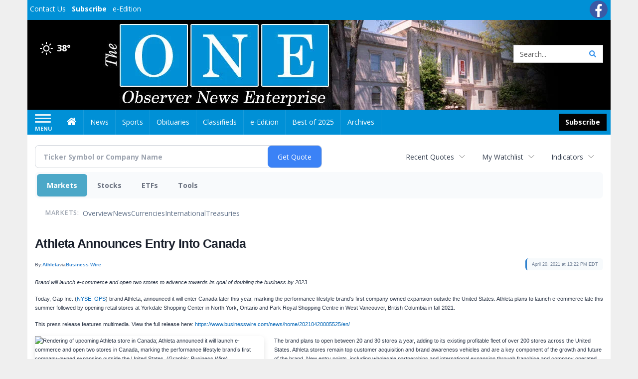

--- FILE ---
content_type: text/html; charset=utf-8
request_url: https://www.google.com/recaptcha/enterprise/anchor?ar=1&k=6LdF3BEhAAAAAEQUmLciJe0QwaHESwQFc2vwCWqh&co=aHR0cHM6Ly9idXNpbmVzcy5vYnNlcnZlcm5ld3NvbmxpbmUuY29tOjQ0Mw..&hl=en&v=PoyoqOPhxBO7pBk68S4YbpHZ&size=invisible&anchor-ms=20000&execute-ms=30000&cb=dp1zqdqy5btk
body_size: 48528
content:
<!DOCTYPE HTML><html dir="ltr" lang="en"><head><meta http-equiv="Content-Type" content="text/html; charset=UTF-8">
<meta http-equiv="X-UA-Compatible" content="IE=edge">
<title>reCAPTCHA</title>
<style type="text/css">
/* cyrillic-ext */
@font-face {
  font-family: 'Roboto';
  font-style: normal;
  font-weight: 400;
  font-stretch: 100%;
  src: url(//fonts.gstatic.com/s/roboto/v48/KFO7CnqEu92Fr1ME7kSn66aGLdTylUAMa3GUBHMdazTgWw.woff2) format('woff2');
  unicode-range: U+0460-052F, U+1C80-1C8A, U+20B4, U+2DE0-2DFF, U+A640-A69F, U+FE2E-FE2F;
}
/* cyrillic */
@font-face {
  font-family: 'Roboto';
  font-style: normal;
  font-weight: 400;
  font-stretch: 100%;
  src: url(//fonts.gstatic.com/s/roboto/v48/KFO7CnqEu92Fr1ME7kSn66aGLdTylUAMa3iUBHMdazTgWw.woff2) format('woff2');
  unicode-range: U+0301, U+0400-045F, U+0490-0491, U+04B0-04B1, U+2116;
}
/* greek-ext */
@font-face {
  font-family: 'Roboto';
  font-style: normal;
  font-weight: 400;
  font-stretch: 100%;
  src: url(//fonts.gstatic.com/s/roboto/v48/KFO7CnqEu92Fr1ME7kSn66aGLdTylUAMa3CUBHMdazTgWw.woff2) format('woff2');
  unicode-range: U+1F00-1FFF;
}
/* greek */
@font-face {
  font-family: 'Roboto';
  font-style: normal;
  font-weight: 400;
  font-stretch: 100%;
  src: url(//fonts.gstatic.com/s/roboto/v48/KFO7CnqEu92Fr1ME7kSn66aGLdTylUAMa3-UBHMdazTgWw.woff2) format('woff2');
  unicode-range: U+0370-0377, U+037A-037F, U+0384-038A, U+038C, U+038E-03A1, U+03A3-03FF;
}
/* math */
@font-face {
  font-family: 'Roboto';
  font-style: normal;
  font-weight: 400;
  font-stretch: 100%;
  src: url(//fonts.gstatic.com/s/roboto/v48/KFO7CnqEu92Fr1ME7kSn66aGLdTylUAMawCUBHMdazTgWw.woff2) format('woff2');
  unicode-range: U+0302-0303, U+0305, U+0307-0308, U+0310, U+0312, U+0315, U+031A, U+0326-0327, U+032C, U+032F-0330, U+0332-0333, U+0338, U+033A, U+0346, U+034D, U+0391-03A1, U+03A3-03A9, U+03B1-03C9, U+03D1, U+03D5-03D6, U+03F0-03F1, U+03F4-03F5, U+2016-2017, U+2034-2038, U+203C, U+2040, U+2043, U+2047, U+2050, U+2057, U+205F, U+2070-2071, U+2074-208E, U+2090-209C, U+20D0-20DC, U+20E1, U+20E5-20EF, U+2100-2112, U+2114-2115, U+2117-2121, U+2123-214F, U+2190, U+2192, U+2194-21AE, U+21B0-21E5, U+21F1-21F2, U+21F4-2211, U+2213-2214, U+2216-22FF, U+2308-230B, U+2310, U+2319, U+231C-2321, U+2336-237A, U+237C, U+2395, U+239B-23B7, U+23D0, U+23DC-23E1, U+2474-2475, U+25AF, U+25B3, U+25B7, U+25BD, U+25C1, U+25CA, U+25CC, U+25FB, U+266D-266F, U+27C0-27FF, U+2900-2AFF, U+2B0E-2B11, U+2B30-2B4C, U+2BFE, U+3030, U+FF5B, U+FF5D, U+1D400-1D7FF, U+1EE00-1EEFF;
}
/* symbols */
@font-face {
  font-family: 'Roboto';
  font-style: normal;
  font-weight: 400;
  font-stretch: 100%;
  src: url(//fonts.gstatic.com/s/roboto/v48/KFO7CnqEu92Fr1ME7kSn66aGLdTylUAMaxKUBHMdazTgWw.woff2) format('woff2');
  unicode-range: U+0001-000C, U+000E-001F, U+007F-009F, U+20DD-20E0, U+20E2-20E4, U+2150-218F, U+2190, U+2192, U+2194-2199, U+21AF, U+21E6-21F0, U+21F3, U+2218-2219, U+2299, U+22C4-22C6, U+2300-243F, U+2440-244A, U+2460-24FF, U+25A0-27BF, U+2800-28FF, U+2921-2922, U+2981, U+29BF, U+29EB, U+2B00-2BFF, U+4DC0-4DFF, U+FFF9-FFFB, U+10140-1018E, U+10190-1019C, U+101A0, U+101D0-101FD, U+102E0-102FB, U+10E60-10E7E, U+1D2C0-1D2D3, U+1D2E0-1D37F, U+1F000-1F0FF, U+1F100-1F1AD, U+1F1E6-1F1FF, U+1F30D-1F30F, U+1F315, U+1F31C, U+1F31E, U+1F320-1F32C, U+1F336, U+1F378, U+1F37D, U+1F382, U+1F393-1F39F, U+1F3A7-1F3A8, U+1F3AC-1F3AF, U+1F3C2, U+1F3C4-1F3C6, U+1F3CA-1F3CE, U+1F3D4-1F3E0, U+1F3ED, U+1F3F1-1F3F3, U+1F3F5-1F3F7, U+1F408, U+1F415, U+1F41F, U+1F426, U+1F43F, U+1F441-1F442, U+1F444, U+1F446-1F449, U+1F44C-1F44E, U+1F453, U+1F46A, U+1F47D, U+1F4A3, U+1F4B0, U+1F4B3, U+1F4B9, U+1F4BB, U+1F4BF, U+1F4C8-1F4CB, U+1F4D6, U+1F4DA, U+1F4DF, U+1F4E3-1F4E6, U+1F4EA-1F4ED, U+1F4F7, U+1F4F9-1F4FB, U+1F4FD-1F4FE, U+1F503, U+1F507-1F50B, U+1F50D, U+1F512-1F513, U+1F53E-1F54A, U+1F54F-1F5FA, U+1F610, U+1F650-1F67F, U+1F687, U+1F68D, U+1F691, U+1F694, U+1F698, U+1F6AD, U+1F6B2, U+1F6B9-1F6BA, U+1F6BC, U+1F6C6-1F6CF, U+1F6D3-1F6D7, U+1F6E0-1F6EA, U+1F6F0-1F6F3, U+1F6F7-1F6FC, U+1F700-1F7FF, U+1F800-1F80B, U+1F810-1F847, U+1F850-1F859, U+1F860-1F887, U+1F890-1F8AD, U+1F8B0-1F8BB, U+1F8C0-1F8C1, U+1F900-1F90B, U+1F93B, U+1F946, U+1F984, U+1F996, U+1F9E9, U+1FA00-1FA6F, U+1FA70-1FA7C, U+1FA80-1FA89, U+1FA8F-1FAC6, U+1FACE-1FADC, U+1FADF-1FAE9, U+1FAF0-1FAF8, U+1FB00-1FBFF;
}
/* vietnamese */
@font-face {
  font-family: 'Roboto';
  font-style: normal;
  font-weight: 400;
  font-stretch: 100%;
  src: url(//fonts.gstatic.com/s/roboto/v48/KFO7CnqEu92Fr1ME7kSn66aGLdTylUAMa3OUBHMdazTgWw.woff2) format('woff2');
  unicode-range: U+0102-0103, U+0110-0111, U+0128-0129, U+0168-0169, U+01A0-01A1, U+01AF-01B0, U+0300-0301, U+0303-0304, U+0308-0309, U+0323, U+0329, U+1EA0-1EF9, U+20AB;
}
/* latin-ext */
@font-face {
  font-family: 'Roboto';
  font-style: normal;
  font-weight: 400;
  font-stretch: 100%;
  src: url(//fonts.gstatic.com/s/roboto/v48/KFO7CnqEu92Fr1ME7kSn66aGLdTylUAMa3KUBHMdazTgWw.woff2) format('woff2');
  unicode-range: U+0100-02BA, U+02BD-02C5, U+02C7-02CC, U+02CE-02D7, U+02DD-02FF, U+0304, U+0308, U+0329, U+1D00-1DBF, U+1E00-1E9F, U+1EF2-1EFF, U+2020, U+20A0-20AB, U+20AD-20C0, U+2113, U+2C60-2C7F, U+A720-A7FF;
}
/* latin */
@font-face {
  font-family: 'Roboto';
  font-style: normal;
  font-weight: 400;
  font-stretch: 100%;
  src: url(//fonts.gstatic.com/s/roboto/v48/KFO7CnqEu92Fr1ME7kSn66aGLdTylUAMa3yUBHMdazQ.woff2) format('woff2');
  unicode-range: U+0000-00FF, U+0131, U+0152-0153, U+02BB-02BC, U+02C6, U+02DA, U+02DC, U+0304, U+0308, U+0329, U+2000-206F, U+20AC, U+2122, U+2191, U+2193, U+2212, U+2215, U+FEFF, U+FFFD;
}
/* cyrillic-ext */
@font-face {
  font-family: 'Roboto';
  font-style: normal;
  font-weight: 500;
  font-stretch: 100%;
  src: url(//fonts.gstatic.com/s/roboto/v48/KFO7CnqEu92Fr1ME7kSn66aGLdTylUAMa3GUBHMdazTgWw.woff2) format('woff2');
  unicode-range: U+0460-052F, U+1C80-1C8A, U+20B4, U+2DE0-2DFF, U+A640-A69F, U+FE2E-FE2F;
}
/* cyrillic */
@font-face {
  font-family: 'Roboto';
  font-style: normal;
  font-weight: 500;
  font-stretch: 100%;
  src: url(//fonts.gstatic.com/s/roboto/v48/KFO7CnqEu92Fr1ME7kSn66aGLdTylUAMa3iUBHMdazTgWw.woff2) format('woff2');
  unicode-range: U+0301, U+0400-045F, U+0490-0491, U+04B0-04B1, U+2116;
}
/* greek-ext */
@font-face {
  font-family: 'Roboto';
  font-style: normal;
  font-weight: 500;
  font-stretch: 100%;
  src: url(//fonts.gstatic.com/s/roboto/v48/KFO7CnqEu92Fr1ME7kSn66aGLdTylUAMa3CUBHMdazTgWw.woff2) format('woff2');
  unicode-range: U+1F00-1FFF;
}
/* greek */
@font-face {
  font-family: 'Roboto';
  font-style: normal;
  font-weight: 500;
  font-stretch: 100%;
  src: url(//fonts.gstatic.com/s/roboto/v48/KFO7CnqEu92Fr1ME7kSn66aGLdTylUAMa3-UBHMdazTgWw.woff2) format('woff2');
  unicode-range: U+0370-0377, U+037A-037F, U+0384-038A, U+038C, U+038E-03A1, U+03A3-03FF;
}
/* math */
@font-face {
  font-family: 'Roboto';
  font-style: normal;
  font-weight: 500;
  font-stretch: 100%;
  src: url(//fonts.gstatic.com/s/roboto/v48/KFO7CnqEu92Fr1ME7kSn66aGLdTylUAMawCUBHMdazTgWw.woff2) format('woff2');
  unicode-range: U+0302-0303, U+0305, U+0307-0308, U+0310, U+0312, U+0315, U+031A, U+0326-0327, U+032C, U+032F-0330, U+0332-0333, U+0338, U+033A, U+0346, U+034D, U+0391-03A1, U+03A3-03A9, U+03B1-03C9, U+03D1, U+03D5-03D6, U+03F0-03F1, U+03F4-03F5, U+2016-2017, U+2034-2038, U+203C, U+2040, U+2043, U+2047, U+2050, U+2057, U+205F, U+2070-2071, U+2074-208E, U+2090-209C, U+20D0-20DC, U+20E1, U+20E5-20EF, U+2100-2112, U+2114-2115, U+2117-2121, U+2123-214F, U+2190, U+2192, U+2194-21AE, U+21B0-21E5, U+21F1-21F2, U+21F4-2211, U+2213-2214, U+2216-22FF, U+2308-230B, U+2310, U+2319, U+231C-2321, U+2336-237A, U+237C, U+2395, U+239B-23B7, U+23D0, U+23DC-23E1, U+2474-2475, U+25AF, U+25B3, U+25B7, U+25BD, U+25C1, U+25CA, U+25CC, U+25FB, U+266D-266F, U+27C0-27FF, U+2900-2AFF, U+2B0E-2B11, U+2B30-2B4C, U+2BFE, U+3030, U+FF5B, U+FF5D, U+1D400-1D7FF, U+1EE00-1EEFF;
}
/* symbols */
@font-face {
  font-family: 'Roboto';
  font-style: normal;
  font-weight: 500;
  font-stretch: 100%;
  src: url(//fonts.gstatic.com/s/roboto/v48/KFO7CnqEu92Fr1ME7kSn66aGLdTylUAMaxKUBHMdazTgWw.woff2) format('woff2');
  unicode-range: U+0001-000C, U+000E-001F, U+007F-009F, U+20DD-20E0, U+20E2-20E4, U+2150-218F, U+2190, U+2192, U+2194-2199, U+21AF, U+21E6-21F0, U+21F3, U+2218-2219, U+2299, U+22C4-22C6, U+2300-243F, U+2440-244A, U+2460-24FF, U+25A0-27BF, U+2800-28FF, U+2921-2922, U+2981, U+29BF, U+29EB, U+2B00-2BFF, U+4DC0-4DFF, U+FFF9-FFFB, U+10140-1018E, U+10190-1019C, U+101A0, U+101D0-101FD, U+102E0-102FB, U+10E60-10E7E, U+1D2C0-1D2D3, U+1D2E0-1D37F, U+1F000-1F0FF, U+1F100-1F1AD, U+1F1E6-1F1FF, U+1F30D-1F30F, U+1F315, U+1F31C, U+1F31E, U+1F320-1F32C, U+1F336, U+1F378, U+1F37D, U+1F382, U+1F393-1F39F, U+1F3A7-1F3A8, U+1F3AC-1F3AF, U+1F3C2, U+1F3C4-1F3C6, U+1F3CA-1F3CE, U+1F3D4-1F3E0, U+1F3ED, U+1F3F1-1F3F3, U+1F3F5-1F3F7, U+1F408, U+1F415, U+1F41F, U+1F426, U+1F43F, U+1F441-1F442, U+1F444, U+1F446-1F449, U+1F44C-1F44E, U+1F453, U+1F46A, U+1F47D, U+1F4A3, U+1F4B0, U+1F4B3, U+1F4B9, U+1F4BB, U+1F4BF, U+1F4C8-1F4CB, U+1F4D6, U+1F4DA, U+1F4DF, U+1F4E3-1F4E6, U+1F4EA-1F4ED, U+1F4F7, U+1F4F9-1F4FB, U+1F4FD-1F4FE, U+1F503, U+1F507-1F50B, U+1F50D, U+1F512-1F513, U+1F53E-1F54A, U+1F54F-1F5FA, U+1F610, U+1F650-1F67F, U+1F687, U+1F68D, U+1F691, U+1F694, U+1F698, U+1F6AD, U+1F6B2, U+1F6B9-1F6BA, U+1F6BC, U+1F6C6-1F6CF, U+1F6D3-1F6D7, U+1F6E0-1F6EA, U+1F6F0-1F6F3, U+1F6F7-1F6FC, U+1F700-1F7FF, U+1F800-1F80B, U+1F810-1F847, U+1F850-1F859, U+1F860-1F887, U+1F890-1F8AD, U+1F8B0-1F8BB, U+1F8C0-1F8C1, U+1F900-1F90B, U+1F93B, U+1F946, U+1F984, U+1F996, U+1F9E9, U+1FA00-1FA6F, U+1FA70-1FA7C, U+1FA80-1FA89, U+1FA8F-1FAC6, U+1FACE-1FADC, U+1FADF-1FAE9, U+1FAF0-1FAF8, U+1FB00-1FBFF;
}
/* vietnamese */
@font-face {
  font-family: 'Roboto';
  font-style: normal;
  font-weight: 500;
  font-stretch: 100%;
  src: url(//fonts.gstatic.com/s/roboto/v48/KFO7CnqEu92Fr1ME7kSn66aGLdTylUAMa3OUBHMdazTgWw.woff2) format('woff2');
  unicode-range: U+0102-0103, U+0110-0111, U+0128-0129, U+0168-0169, U+01A0-01A1, U+01AF-01B0, U+0300-0301, U+0303-0304, U+0308-0309, U+0323, U+0329, U+1EA0-1EF9, U+20AB;
}
/* latin-ext */
@font-face {
  font-family: 'Roboto';
  font-style: normal;
  font-weight: 500;
  font-stretch: 100%;
  src: url(//fonts.gstatic.com/s/roboto/v48/KFO7CnqEu92Fr1ME7kSn66aGLdTylUAMa3KUBHMdazTgWw.woff2) format('woff2');
  unicode-range: U+0100-02BA, U+02BD-02C5, U+02C7-02CC, U+02CE-02D7, U+02DD-02FF, U+0304, U+0308, U+0329, U+1D00-1DBF, U+1E00-1E9F, U+1EF2-1EFF, U+2020, U+20A0-20AB, U+20AD-20C0, U+2113, U+2C60-2C7F, U+A720-A7FF;
}
/* latin */
@font-face {
  font-family: 'Roboto';
  font-style: normal;
  font-weight: 500;
  font-stretch: 100%;
  src: url(//fonts.gstatic.com/s/roboto/v48/KFO7CnqEu92Fr1ME7kSn66aGLdTylUAMa3yUBHMdazQ.woff2) format('woff2');
  unicode-range: U+0000-00FF, U+0131, U+0152-0153, U+02BB-02BC, U+02C6, U+02DA, U+02DC, U+0304, U+0308, U+0329, U+2000-206F, U+20AC, U+2122, U+2191, U+2193, U+2212, U+2215, U+FEFF, U+FFFD;
}
/* cyrillic-ext */
@font-face {
  font-family: 'Roboto';
  font-style: normal;
  font-weight: 900;
  font-stretch: 100%;
  src: url(//fonts.gstatic.com/s/roboto/v48/KFO7CnqEu92Fr1ME7kSn66aGLdTylUAMa3GUBHMdazTgWw.woff2) format('woff2');
  unicode-range: U+0460-052F, U+1C80-1C8A, U+20B4, U+2DE0-2DFF, U+A640-A69F, U+FE2E-FE2F;
}
/* cyrillic */
@font-face {
  font-family: 'Roboto';
  font-style: normal;
  font-weight: 900;
  font-stretch: 100%;
  src: url(//fonts.gstatic.com/s/roboto/v48/KFO7CnqEu92Fr1ME7kSn66aGLdTylUAMa3iUBHMdazTgWw.woff2) format('woff2');
  unicode-range: U+0301, U+0400-045F, U+0490-0491, U+04B0-04B1, U+2116;
}
/* greek-ext */
@font-face {
  font-family: 'Roboto';
  font-style: normal;
  font-weight: 900;
  font-stretch: 100%;
  src: url(//fonts.gstatic.com/s/roboto/v48/KFO7CnqEu92Fr1ME7kSn66aGLdTylUAMa3CUBHMdazTgWw.woff2) format('woff2');
  unicode-range: U+1F00-1FFF;
}
/* greek */
@font-face {
  font-family: 'Roboto';
  font-style: normal;
  font-weight: 900;
  font-stretch: 100%;
  src: url(//fonts.gstatic.com/s/roboto/v48/KFO7CnqEu92Fr1ME7kSn66aGLdTylUAMa3-UBHMdazTgWw.woff2) format('woff2');
  unicode-range: U+0370-0377, U+037A-037F, U+0384-038A, U+038C, U+038E-03A1, U+03A3-03FF;
}
/* math */
@font-face {
  font-family: 'Roboto';
  font-style: normal;
  font-weight: 900;
  font-stretch: 100%;
  src: url(//fonts.gstatic.com/s/roboto/v48/KFO7CnqEu92Fr1ME7kSn66aGLdTylUAMawCUBHMdazTgWw.woff2) format('woff2');
  unicode-range: U+0302-0303, U+0305, U+0307-0308, U+0310, U+0312, U+0315, U+031A, U+0326-0327, U+032C, U+032F-0330, U+0332-0333, U+0338, U+033A, U+0346, U+034D, U+0391-03A1, U+03A3-03A9, U+03B1-03C9, U+03D1, U+03D5-03D6, U+03F0-03F1, U+03F4-03F5, U+2016-2017, U+2034-2038, U+203C, U+2040, U+2043, U+2047, U+2050, U+2057, U+205F, U+2070-2071, U+2074-208E, U+2090-209C, U+20D0-20DC, U+20E1, U+20E5-20EF, U+2100-2112, U+2114-2115, U+2117-2121, U+2123-214F, U+2190, U+2192, U+2194-21AE, U+21B0-21E5, U+21F1-21F2, U+21F4-2211, U+2213-2214, U+2216-22FF, U+2308-230B, U+2310, U+2319, U+231C-2321, U+2336-237A, U+237C, U+2395, U+239B-23B7, U+23D0, U+23DC-23E1, U+2474-2475, U+25AF, U+25B3, U+25B7, U+25BD, U+25C1, U+25CA, U+25CC, U+25FB, U+266D-266F, U+27C0-27FF, U+2900-2AFF, U+2B0E-2B11, U+2B30-2B4C, U+2BFE, U+3030, U+FF5B, U+FF5D, U+1D400-1D7FF, U+1EE00-1EEFF;
}
/* symbols */
@font-face {
  font-family: 'Roboto';
  font-style: normal;
  font-weight: 900;
  font-stretch: 100%;
  src: url(//fonts.gstatic.com/s/roboto/v48/KFO7CnqEu92Fr1ME7kSn66aGLdTylUAMaxKUBHMdazTgWw.woff2) format('woff2');
  unicode-range: U+0001-000C, U+000E-001F, U+007F-009F, U+20DD-20E0, U+20E2-20E4, U+2150-218F, U+2190, U+2192, U+2194-2199, U+21AF, U+21E6-21F0, U+21F3, U+2218-2219, U+2299, U+22C4-22C6, U+2300-243F, U+2440-244A, U+2460-24FF, U+25A0-27BF, U+2800-28FF, U+2921-2922, U+2981, U+29BF, U+29EB, U+2B00-2BFF, U+4DC0-4DFF, U+FFF9-FFFB, U+10140-1018E, U+10190-1019C, U+101A0, U+101D0-101FD, U+102E0-102FB, U+10E60-10E7E, U+1D2C0-1D2D3, U+1D2E0-1D37F, U+1F000-1F0FF, U+1F100-1F1AD, U+1F1E6-1F1FF, U+1F30D-1F30F, U+1F315, U+1F31C, U+1F31E, U+1F320-1F32C, U+1F336, U+1F378, U+1F37D, U+1F382, U+1F393-1F39F, U+1F3A7-1F3A8, U+1F3AC-1F3AF, U+1F3C2, U+1F3C4-1F3C6, U+1F3CA-1F3CE, U+1F3D4-1F3E0, U+1F3ED, U+1F3F1-1F3F3, U+1F3F5-1F3F7, U+1F408, U+1F415, U+1F41F, U+1F426, U+1F43F, U+1F441-1F442, U+1F444, U+1F446-1F449, U+1F44C-1F44E, U+1F453, U+1F46A, U+1F47D, U+1F4A3, U+1F4B0, U+1F4B3, U+1F4B9, U+1F4BB, U+1F4BF, U+1F4C8-1F4CB, U+1F4D6, U+1F4DA, U+1F4DF, U+1F4E3-1F4E6, U+1F4EA-1F4ED, U+1F4F7, U+1F4F9-1F4FB, U+1F4FD-1F4FE, U+1F503, U+1F507-1F50B, U+1F50D, U+1F512-1F513, U+1F53E-1F54A, U+1F54F-1F5FA, U+1F610, U+1F650-1F67F, U+1F687, U+1F68D, U+1F691, U+1F694, U+1F698, U+1F6AD, U+1F6B2, U+1F6B9-1F6BA, U+1F6BC, U+1F6C6-1F6CF, U+1F6D3-1F6D7, U+1F6E0-1F6EA, U+1F6F0-1F6F3, U+1F6F7-1F6FC, U+1F700-1F7FF, U+1F800-1F80B, U+1F810-1F847, U+1F850-1F859, U+1F860-1F887, U+1F890-1F8AD, U+1F8B0-1F8BB, U+1F8C0-1F8C1, U+1F900-1F90B, U+1F93B, U+1F946, U+1F984, U+1F996, U+1F9E9, U+1FA00-1FA6F, U+1FA70-1FA7C, U+1FA80-1FA89, U+1FA8F-1FAC6, U+1FACE-1FADC, U+1FADF-1FAE9, U+1FAF0-1FAF8, U+1FB00-1FBFF;
}
/* vietnamese */
@font-face {
  font-family: 'Roboto';
  font-style: normal;
  font-weight: 900;
  font-stretch: 100%;
  src: url(//fonts.gstatic.com/s/roboto/v48/KFO7CnqEu92Fr1ME7kSn66aGLdTylUAMa3OUBHMdazTgWw.woff2) format('woff2');
  unicode-range: U+0102-0103, U+0110-0111, U+0128-0129, U+0168-0169, U+01A0-01A1, U+01AF-01B0, U+0300-0301, U+0303-0304, U+0308-0309, U+0323, U+0329, U+1EA0-1EF9, U+20AB;
}
/* latin-ext */
@font-face {
  font-family: 'Roboto';
  font-style: normal;
  font-weight: 900;
  font-stretch: 100%;
  src: url(//fonts.gstatic.com/s/roboto/v48/KFO7CnqEu92Fr1ME7kSn66aGLdTylUAMa3KUBHMdazTgWw.woff2) format('woff2');
  unicode-range: U+0100-02BA, U+02BD-02C5, U+02C7-02CC, U+02CE-02D7, U+02DD-02FF, U+0304, U+0308, U+0329, U+1D00-1DBF, U+1E00-1E9F, U+1EF2-1EFF, U+2020, U+20A0-20AB, U+20AD-20C0, U+2113, U+2C60-2C7F, U+A720-A7FF;
}
/* latin */
@font-face {
  font-family: 'Roboto';
  font-style: normal;
  font-weight: 900;
  font-stretch: 100%;
  src: url(//fonts.gstatic.com/s/roboto/v48/KFO7CnqEu92Fr1ME7kSn66aGLdTylUAMa3yUBHMdazQ.woff2) format('woff2');
  unicode-range: U+0000-00FF, U+0131, U+0152-0153, U+02BB-02BC, U+02C6, U+02DA, U+02DC, U+0304, U+0308, U+0329, U+2000-206F, U+20AC, U+2122, U+2191, U+2193, U+2212, U+2215, U+FEFF, U+FFFD;
}

</style>
<link rel="stylesheet" type="text/css" href="https://www.gstatic.com/recaptcha/releases/PoyoqOPhxBO7pBk68S4YbpHZ/styles__ltr.css">
<script nonce="KRWpWq9VayNMlzstRb7tOg" type="text/javascript">window['__recaptcha_api'] = 'https://www.google.com/recaptcha/enterprise/';</script>
<script type="text/javascript" src="https://www.gstatic.com/recaptcha/releases/PoyoqOPhxBO7pBk68S4YbpHZ/recaptcha__en.js" nonce="KRWpWq9VayNMlzstRb7tOg">
      
    </script></head>
<body><div id="rc-anchor-alert" class="rc-anchor-alert"></div>
<input type="hidden" id="recaptcha-token" value="[base64]">
<script type="text/javascript" nonce="KRWpWq9VayNMlzstRb7tOg">
      recaptcha.anchor.Main.init("[\x22ainput\x22,[\x22bgdata\x22,\x22\x22,\[base64]/[base64]/[base64]/[base64]/[base64]/[base64]/[base64]/[base64]/[base64]/[base64]\\u003d\x22,\[base64]\x22,\[base64]/[base64]/[base64]/DgDdzMXbDvMO+dlrDlXkmw5PDhTLCv8O3TsKzDC5nw77DpUzCokFtwoPCv8ObE8ONFMODwqrDocOtdnFTKEzCkMO5BzvDl8KlCcKKbMK+Uy3Cn15lwoLDkzHCg1TDnAACwqnDr8Kawo7DiGRWXsOSw44LMww+wpVJw6wnK8O2w7MMwrcWIEl/wo5JX8KOw4bDksO5w4IyJsO2w4/DksOQwrwZDzXCi8K1VcKVXSHDny8+woPDqzHCsRhCwpzCuMKyFsKBCRnCmcKjwq8mMsOFw5TDsTAqwowwI8OHQcOBw6DDlcO9DMKawp5tGsObNMOkOXJ8wqvDsxXDoh/[base64]/Dh3Y+I25yw6DDo2l7wo0Bw41adWo6ZsKXwqpIw6tUf8KVw5MkMMK9LMKeDFXDv8KDZSNkw5/[base64]/DnnDDtsKMYMO7w6kUwqDDrGHDg8OZX3w2IcO5LsKyPzDCn8OANAogNMOjwq1hEkXDomZHwppEfsKxPVQEw47Di13DpsK/[base64]/wqHCpTdAYGx2KMKIwrTDo3Ufw6UjU8KsJMOdwr3Dq0XCgADCkcOgSMOJECzCn8Kawr/[base64]/wrJMwpMwdsKoE8KhNgVTwpDDn8Otw5bDvHjDpDIXwoLDmDYyHMOKIGsRw6ktwrR7MwjDikdUw4hcwpXCt8K/wrPCsUxAJsKcw7/[base64]/[base64]/CsQPCmnjCsyI+w6RfTMK6YcO5w6gsW8OqwqvDuMKgwqtINWrCpcOCMm4aGcOTP8K4XRjCiW/[base64]/UDTCqBsfwrQ1wroAR8Kzw6DDqMOWw6UNw7gpRhsVUEDCssK7Pj7DjsOiWcOAWDfCnMOMw5PDscOXacO5wqQCUyYMwq3DgMOsb1TCh8OUw57ClsOuwrobLMKATF0xYWgrF8OmUsKyZ8OIdg7CqQvDosOYwr5fYTnDocO9w7nDgRlkUcOAwplQw41Kw7Q/wojCn2AAUDjDkULDosOHWsOMwoB3wo7DhcOvwpzDisOwBX1wT3rDiUcQwq7DpDMGLMO1AcKfw47DmMO7wprDh8K0wpEMUcOjwpbClsKLc8Kfw4A/[base64]/woIawoHDtxI1EsOpPcO2w4TCmgZww7hRwrgkIsOFwqTCki7Cu8K8HMOhX8OXwpzDtW3DjFNJwrfCmcOQw7kSwqd1w6/CssO4RjvDqEt4NEzCvhXCgRXCtDQUGRzCrMOCORNiwozCqkLDpcKMOMKyHEx+c8OeYMKfw5TColHCgMKzEMOtw5/Cq8KNw41qD3TCjMKRw5N/w4fDp8OZMcKjUcKywpXCkcOYwpE3eMOMY8KcX8OmwqIDw7laakNndRDCksOnJxDDvcOVwpY4wrLDn8K2dD/DrXEow6TCriYEGnYtFMKGQcKdUk1Cw5XDqX1Fw6/CgDRTLcKdaxPDncOnwot4wpxUwowww4jCmcKbwoHDtk7CkFZOw7J3EMOgQG/DocONF8O2SSrDnR8Aw5HCgGLCocOTw4bCp3tjNRDCmcKAwp1jNsKrwqlYwonDnhfDsD4Dw4w3w4ECwpfCvw1swrNTLMKkeFxdVCjCh8OudBPDucKiwrpDwqNLw5/Ck8Omw7Yre8O5w4siX2rDrMOtwrZpwrAoccOAw45cLcK9wr/[base64]/CuiHDqC58woXDjFQnNXLDuF1/STgww5HDi8Kiw69tw5vCu8OHIsOlMMOkDsKJYk54w4DDuR3CmFXDmCzCsWbCicK1PcOAdig/JW1vKcO8w6NJw5NCd8KhwqjDukoMHh0mw7/CmxMjUR3CmCQXwofCghMEIsK0R8KdwpnCgGJuwoYUw6nCucKrwqTCgToRwqd7w6NiwpTDk0tEw4g1WiEYwpoZPsOkw6TDo3Ipw4UBe8OGwpfChsKwwpXCgWYhEzwtS1rCr8KFJj/DkSx+Y8OSA8OewpUew7XDuMOaVU1CV8KgfMKXXMONw4NLwoHDkMOHIMOrdcO+w48yczpxwoYtwrppJBwKB0nCjcKudRHDn8K4wpHCkQXDuMKlwoPDkRkNZScDw6PDi8ODK3kWw4dNHxgCI0DDs1Yjwo3Ds8ORH0UgYGwPwr7ChyXCrifCoMK/w7jDlQZow7tgw58iKsOxw6TCjWBBwpUzB2lIw7YEA8OrLDLDnSQ6wqwsw57CkwlvM0kHwp8OC8KNFz4Fc8KRecK/ZWZMw57CpsKWwo9YMzbCgjfCpxXDilRFIBjCrTHCvsKbIsOAwrQVYR4qw6cYFinCqiFRcw9UJFtJGRkIwpMVw493w4wMWsKzVcOsKGfCkDR8CwbCicOlwrPDjcOZwplqVsOXRh/DrkbCn1ZTw5QLb8KtQwVUw5o+wqDDtcO6wr50eRE9w5xqen/Dl8K2dAg3QHU6UURBZChfwpNfwqTCiFUfw6AQw60xwo0dwqU6wphnwro0w4HDjTzCmBlrw6vDhEFTDjwCUFg2woR/H2EXSUvCmsOQwrHDnyLCk0DDtArDlFs6NiJqc8OOw4PDi2BIasOOw5cLwq7DusOVw4Abw6FnFcOOdMKVJTTCnMKhw5hsGcKRw5B7w4PChynDrsKqOhfCs1wVYArCk8OBYsK0w4xLw5jDgcO9w5zCo8KqAcOlwqdQw7zCmArCrcOWwq/CicKAw71twoYAVFltw6ogc8OFS8OMwo8Kwo3CpMO2w4lmGRPCnsKJw43CthjCoMKHFsObw67DvsO7w4vDgcKLw4nDgDBGLkQyXMOITjDDvhDDjwEMZV4nYcOTw5jDkMOlRMKzw7htEsKVAsKow6Atwo4UVMKPw4kWwrbColwPWHwbw6DDqXLDvcO0ZXjCu8KOwqA5wo/CshrDgwQfw7oJCsKewowtwox8DDHCkMKJw50xwqDDrgnCpXY2On7DscKiA1oowpsGwrRzKxjDnQjDuMK1wr09w6vDo2M5wq8Kwp1ZHl/[base64]/[base64]/[base64]/Co8OAwoIBU27CjU/CgkDDhiI7w7V3woPDmcKkwqHClcKtw6HDnVXCgsKGLV3Cp8OWAcK8wpE5P8OabcO+w6F0w6JhDTXDkhbDpHY6YcKjJWbCijzDn3QgeVUtw4Fcw6YXw4A/w4LCv1jDlsOKwrkFbMKjeWHCuQ8HwqrDhcOURkZkb8O8AcOjQW/Dr8KYFSJ2w4w7JMOeNcKqNAhYOcO4wpbDl1hswq0WwqTCkyXChhTCjmIDZGzDuMO9wr7CscKmVUTCncKqRAwzPiYlw5DCu8KRZcKwPi3CsMOtAiRHWwYcw4YOScKiwrXCs8O6woNDccO/Bm46wovCryVaaMKTwoHChHEISy9Ew5fDnsOcbMOJw7bCoE5VR8KcSn7DhnrClRkMw4YAMcOMBMOTw57CvzjDoEQgHMORwoB8d8Ojw4TDosKcwr17Az4Uw5XDqsOgWCJOeD7CiUwhbsO/cMKeewdSw6TDjjLDt8K/U8OgY8K8J8O5acKXJcOLwqdNwo5LERrDqCtFK0HDogPDokshw5QvAwB1Rx0mJhbCqsOMYMKMN8Khw6TDrgPCrijDqMKZwr7Dh29ow7/CgcOlw4EeD8KoU8OMwrfClBnCqAHDujBSZMKvTkbDpxJTKMKzw7Maw5lYfcK8WTE9w4zCkjt0Zx0dw5nCl8KSJSvCkcOswojDjcOgwpcyBnBPwrnCjsKaw6d6D8KMw77DqcK0NcKPw67CucO8wo/CrEUXPMKEw4VGwqMJYcKjwo/Cn8OVOhLDh8KUS3jDmcOwICzDmMOjwo7CrF7DkiPCgsOxw598w5nClcOYA0fDt2nCt2DDjMKuwqvDrhTDrTIlw64ifcOTXsOywrnDnxDDjiXDiD/[base64]/wp7Coz/CtT9Dw57Cg1DDv3DClEsfw5I9wr3Dm0VMMXzDujHCncKrw5Mlw7x3P8K3w4zDsVHDlMO/[base64]/ZD9NFcKxw51dworDncOpB8OSEsOhw43CpMK3LxIgwp3Cu8KQC8ODZ8OgwpHDgsOEw5hJaWx6UsO/QQlSMFQLw4PCicKqXmdCZFxLKcKHwqhuw7Y5w4Ejwqc6w47Cim83LMOxwrxbBcO0wq/DgEgbw5/DkWrCm8KVZwDCkMO3Vyo8wrJqwpdew6xHf8KRVMO+OXXCv8O/NcOLcXEdXMOEwrkEw4FbMMOBQns3wp3Ck0cEPMKecH7Dv0rCv8Kjw7TCkHhCR8KAEcK6ICzDh8OTKzXCscOecVzCgcKLGWTDicKaLSjCrwrChB/CpxvDi1rDrT5ywofCvMOnF8KGw7s6w5RGwpjCusKtOnNQCQNjwp3DrMKuwpIEwpTCm1vChRMBXkHCosK/eRzDpcK9CUDDq8K3annDvjLDvMOpIQPCn1rDssKtwpctL8OeKQx+w7VSwobCiMKUw49oHgE4w6LDq8KxIsORwqTDhMO3w6Amwo8VKT9vCSnDu8KJQ03DqsOEwoDCpmHCohPCvcKcGsKBw4powp3CoXhpERsSw67CjzrDncKMw5/CgmhIwpUbw7EAQsODwonDqMOiWMOgwph6wqwhw60LRRRjIg/[base64]/CrsKmw75WwrAWDMKvXS9LwrrCgsKvTCtffynCo8KtOkHDmEBja8OeNsKjc1gTwozDjMKcw6rDrAlfB8K6w6vDncKZw4MMwo9hw4thw6LDi8OCWMK/MsOVw5VLwrB2P8OsMWAgwovClyVPw5bCkx4lwrLDsnzClnQCw5DCq8KiwptpPHDDosOywqwQLMO0WsKjwpEqO8ODEW0icFHDtMKSR8OuIcO2ND1SUcO7O8KRQ0RuDxLDq8O2w7hZWsObYnQVOkBew47CjsOVe0vDnAnDtQPDuQ/CusKhwpUaIMOTwpPCuzDChMOIXRfDrnQRUhZvYMKPQsKHcAXDjRJBwrEiDDnDpMKtw7XCnsOjPiQ5w5fDq1RfTTLChMOgwrPCqcO0w4vDhsKQwqPDosO6wp1yfm/CucK3BHU5OMOtw44awr3Ch8Osw7nDuWrDssKhwr7Cn8KCwpEcRsKTK2zDv8KpI8KfWMObw7LDtE5FwpULwqArU8OHEh/DlMKlwrjCvnvDlcOqwpHCgsO7QBE0w5XCjcKVwq3DmFBYw6ZFQsKJw7krE8O/wopXwpZ1RWJ0TELDjBx0YVZqw4hiw7XDlsKPwo/DhCl3wpZDwpxJMhUIwpTDnMOrccOTXsKsVcKfbWNcwrslw4vDvGPCjj7Cr1NjL8K7wqYqAsOTwq4pwqjDm0rDjlsrwrbDm8KIw7zChMO/H8OvwqPCkcKMwrIqOMKwUhxcw7bCvcOCwprCpXMUJjk+HMKteW/CjMKNHQTDoMK2wr7DgsK8wpvDsMOfTMKtw5rDvsObMsKGBcOVw5AFUw/DvHhDTsO7w7jDosK2BMOCV8Opwr4mIBLDvjTDtj4fOQlrKRdvEXUzwoMhw7kEwo3CgsKUL8K/w7LConx8Ky4AAsOOLgDDgcKXwrfDmMK4Z1XCssOaFnzDlMKqCFrDhxxbw5nCiShlw6nDrG98fRHDlsO6bys2aTBPwqzDpFtGOywhwoZcN8Obw7c7fsKFwr42w4wOZcODwq3Dm3YqwrvDqizCqsOXdE/[base64]/dlBpwrzDhAHCu8OCEWTChsKHQcOGSsKcajjCksK0wp3CqsKjNxHDl2nDlGxJw7PCicKLwoHCqcKzwqAvHizCs8Ohwq03CsKRw5LClCDDscOFwqPDvFJsZ8O5wo4hLcKewpPCrFBoEXfDk2Ihw5/DtMKEw5ANfBjCiSlSw6LCu1UpHF3DpEFHT8OKwoV0CcKcQyh9w4jCuMKswqDDs8OEw4fDsGvDhMOOwrTCsl/DkMOxwrPCocK6w6peKznDgcKXw5LDssOCPj9nHEjDv8O4w40QfcOwIsO4w5QQJMK7w4VIw4XCvsOHw7/CnMKFwpfCqyDDlhnDuQPCn8O0UMOKXcOoLMKuw4rDgcOlc2DCjmg0wqV7w4NGw6/[base64]/CpRF7w7NlZkRPw75zw5BGw77CvcKJYsK3TyMJw7UIIMKkwpvCusK7an7CrE4Rw6UmwpvDv8OeLU/DjMOjaVPDoMK0wqTCvcOiw7rDrsKIUcOKIHHDusK7NMKXwp8QfRnDqMOOwpQZRMKtw4PDsQcOYMKkZMOjwozCoMKXTDnCrcKaQcKGw5XDvlfChl3CqsO4Kywgwr/DjsOtbgMFw6Fqw7IXPsOJw7FqCMKBw4DDnRvCqFMNB8K7wrzCpgNVwrzCgiF1wpBQw5QtwrUlKGPCjEbCtR/[base64]/DisKFVHIHJ8OEDsOAwoDDqlfChMKUwrfCjMKqOsKFwqfDhsKdSRnCp8OjVsOVwqc9VCALGsKMw7BaKcKtw5DCsX/DocKoaDLDiErDnMKaIMKWw5jDmMOxw6k0w4ZYw4gQw5hSwoDDiXMVw6rDqsOVMnwKw5ZswrBEw60fw7UvPcK7woDDpix/CMKvLcKIw7zDhcK/[base64]/M8KJcVPCmyYZw6bChcKmBcOSw6LDrz7CnDjCvW/CliLCmMO7w5vDmcK4w4wxwoLDhFXDlcKaMwdXw5M4wpbCuMOIwr7CicKYwqV+woXDlsKDI07CoUPCtkxcCcOCAcO4QDklACrDlgI/wr0Mw7HDlRMPw5Ipw7dvWQrDnsKlw5zDn8OdTcOsMsOfcFnCsX3CtU7CrcKTAifCuMOcQGwPwr3Cg0LCrcKHwqXDkTzCoCoMwqx+dsOXd0Q/wp41ACXCmcKqw6Zjw4sTWS7Dr311wpMpwpPDh2vDosKbw5Z4AyXDhAHCjcKZCMKdw5p2w5oaOsOOw6jCikvDhhfDi8OLeMOiSHPDkhUmfcOZYgFDw53CpMOXCy/Dr8OBwoBiGXfCtsK4w6bDvcKiwpldHFLCtDjCh8K3JA9lPcOmMMKEw6LCk8K0JHUiwqYJw5TCncO0dcKyb8Kswqw7TRbDsmYOXMOEw4t0w4bDscOpE8KIwo3DhBlsbkzDucKFw7jClz3DtsO/fMOOEMOZQxXDo8OhwobDicOZwp3Ds8KvGA3DrxNLwpkyT8KsNcOhVivDnygAUU0Pw7bCtRAfWTxLY8KgL8KpwooewppHTsKiZzPDuwDDhMKMVWnDjBU6AsK7wrTDsG7DlcKfw4xbdiXDksOUwrjDuHwCw5jDsAPDrsK9wo3DqxXCnkTCgcKcw6txWsOHI8K0w6E+VG/CnkweZMOpwpcmwqfDjV7DpEPDpcOywp7DlUTDtcKUw4LDssKtF3lKLsKQwpTCqMOiUEvDsEzClMKbcUHCs8KhdMOkw6fDr2TDm8O7w6bCsxBcw5kbwr/CrMOdwqnCt0VVZTjDuFzDpMKkAsKiIxdtCgQoXMKjwopzwpXCiGMpw690woBBGBF1wr4AFR7CukDDuxtuwpVxwqPCvcO6VcKVNSgiw6LCrcOmFS5AwoY1wqtHZTbCrMOdwoAuHMOJwrnDi2dVL8ONw6/DsGltwopUJ8O5A3vCsHrCscOMw7hlwqzCnMOgwqbDpcOjX37Dk8Kzwp07a8Ofw4nCnSEZwpENFiYOwrlyw5HDusOeRCwYw4hKw5DDocKVHcKcw7Bbw48+LcKwwqcGwrXDjQd6DENywrsXw5zDosKfwo/CvnAywoVTw4PCtlfDiMKawr4STMKSI3zCtH5WX3DDu8ONHcKCw4hsYnLCm1wldcOAw5bCgMK5w7vCpMK1wojCgsOVeTnCksKMX8K8woXDjT5uFsO4w6bCl8KmwqnCmnzCisONMBJXQMOkOcK/TgxHUsObDCrCo8KkCgozw4MvYFZewqPCnsONw4zDhsKcRhdjwp4IwpAXwoTDgGsFw4Uaw73CjsKMXcK1w7DCjFnCl8KHFDExSsKiw7/Ch3AYRC3DuG7DtWFmwpLDg8KCaBbCoQEODMKpw73DlB7CgMOswrsSw7xNEm5zFWJDwonCicKRwr4cB1jDi0LDssOMw6/CiibDk8O4OhDDhcKcE8K4ZsOtworCnAzCg8K3w4DClAbDgsOyw7rDuMOAw7Jow7QxQcOgSzfDn8KqwpPCgU7Cm8OJw7jDjyk3FsOaw5/CjSTCknjCscKSA3/DqQLCm8OmQXPCkAAwRsKDwoHDhAopeQPCscK6w5Y9eGwfw5XDuCLDimRRAkhow5TCjCI+Q3hIMArCu1Few4HCvEzCtBrDpsKTw5bDrU4lwoJubsOMw7/DucKqwqPDuFwXw51Gw5LDosK2GHFBwqjDg8Ozwp/[base64]/DhcOoQlDDkxHCmsKzw6IHwqLCksOHwokYKsKMw7c9w43Dpk7CpsOzwrI5X8OzfTDDjsOrYCNHw7pNR1LClcKMwrLDv8KPwo1ZfsKeIQ92w6kpwppaw5rCiEBcNsOYw7zCq8OmwrbCh8ONw5LDjhFJw7/CvcODw6dQM8KXwrNJw4/DkHPCoMK8wqzDuyQCwqpbwrfCjyvCtcKhw7t3eMO9w6PDgcOrdyfCqzJGwpLCmDVHMcOuwpsFYGXDhMKdfkLCuMO/cMK1DsORAcKSCinCucOtwprDjMKHw77ClHNFw6pCwo5Ww4QFEsKMwrk5f1TCs8OafEHCgS48ACgUEQHDrMK1w6zCgMOWwo3Cr3zDnR1OPxHCojtQKcK/wp3Dt8OfwrrCpMKvLcKrHDDDn8KTw7g/w6RfD8OxZMOPYMK1wpl6XQR0ccOdaMOQwq/[base64]/w6LDpMKVwqrDgsOLwqfDtcKBw6HCkjDDvE3Cs8K6wq1SVsOQwpoFHnjDrwgjfDHDjMODFsK6F8OIw6DDpx9ePMKTD27Di8KQfsO5wolHwoFywrZTH8OawqNZd8KaSSV1w65Yw4HDv2LDjlkIciTClTjDmQthw5ASwo/[base64]/wrbDksODw5ssw67CuFbCqhFew4bCmsKJTGRiw4c+w5nCkngNfcOAU8K6XMOMVsOMwrTDtH7DocOIw7zDrHU/[base64]/w5LCg0YEwpbDoMK5wrnDpXLDum/DugLCiRJHw73CnxcIJcKKBBbClcOXX8Kcw73CqmlLccO5ZWLCpXnDoBpnw6czw7vCkSXChWPDrUXDnX9dScK3MMKZOMK/XXjDq8Kqwqxbw5rCjsOWwonClsKtw4jCjsORw6vDp8Otw4JOaUxbEEPCq8KRFkVPwoM6wrw/[base64]/DsAXCpCBUJS8swpzDkiAuw6PDrMKjw4PCpDI8McKaw4gPw6jCucO3Z8OaLA/CqjTDvkzCrSY1w7YTwr7DkhgQZ8OPUcKAacOKw5pxZGZRL0DDvcOvXTk2wofCsAfCsDPDjMKJWMOzw5kFwr9twrgOw5/[base64]/[base64]/[base64]/[base64]/[base64]/RkAqwpfCp8OHTMKpAcOwwoXCtBzDm1nCqCxdwrtHw5jDrU4pHyk/VsOicEZrw67CtQDCgsO2w6kJworCu8KbwpLCr8K4w7d9wp7DsUB6w7/Cr8Kcw7DCsMOUw6/[base64]/wqtGGMO5w59hEVXDmsK6W8Kkw7MIwpJbIcK1wrbDoMOswrXCusO0HjVIYVBhwpUNW3nCqmNgw6TCt3wzcl/[base64]/DkcOdRMOsNC4fw7LCrcOOwqoMDiJ9wqzDjg7CmsK+acO8wr5SQzrDrBDCj3JlwqBELxJBw4AOw5HDh8K/QE/Cu1jDvsOkeCTDnxLDv8OPwptBwqPDi8O6JVLDo3oNEy/CtsOhwrnDh8KJwq4CVcK5R8KPwpk7JQx2IsOCwowfwoVzG0ZnDAozIMKlw6k5IBQmSivCrsOcDsK/wrvDlE3CvcKMSjjDrgnCrC4ELcOnw4xQw63CvcKXw59Hw4ZfwrcpSmwsckAONnfCncK4dcK0AiwnCcOXwq0gWMOKwodmNMKrAiNRwoBGFMOlwqTCpcOySQp5wpVVw4jCggnDt8KXw4NnDDnCicKkw7DChSZxDcK/woXDvGnDkcKqw7klw4hTFHDChMKow5XDiVjCusKEEcO5SxB5woLDuyIAQA8Yw4l0w4DCk8OywqXDu8Oqwq/DhDfClcKDw5Qxw68qw5tGMsK3wrbCiGLCpgnCu0BmXMKyasKaOFJiwp9TUsKbwpEtwr0dVMKmw75Ew4VfW8O8w7l0AcOzTcOrw6MMw6whMcOGwoN/bAotUn5ew7g8JQ3Cu1FbwqTDu0bDkcKcZRjCvcKTwpXDo8OqwoBIw55HICAeKzJRD8K/w7gda1MQwqdURMKrwo7DnsOIcw/Di8KOw6haAVDCqzk7wogmwpBQasOCwrnCnTMMZcO+w4gywpvDvj3Ci8ODMsK3AsOwLXvDvhHCiMKQw7fCnjogbMOww6zCg8OnNF/DpcO+w5Uhwr/Dg8OoPMKVw6PCjMKPwrPCp8Orw7TDqMOHcMOWw6HCvGZMJl/CiMKmw4TDscOREDk/[base64]/wqNZWWA5w5dcACLDmFwzXlM+w61gw6chXcKoH8KGCU3CtMKfRcOJWcOtUXfDgEpKMwMJwqx2wrEpEXwmH38Cw6PCqMO1O8OWw6/DrMKJc8KOwprClxo5VMKaw6Iiw7Z6RFvDt1rDkMKqwrXCjcKtwoPCp1NLw43DvmB0wroaXH9xM8KCXcKxF8OXwq3CpcKtwr3Cr8KLJEgwwrdpM8OywrTCn3Q/LMOpVcO/QcOSwqLCl8OMw5nDrGEoa8OiNMKCRj5RwpTCi8OMdsK+bsKLPnMEw4LDqSZ2NiAJwprCoUrDuMKew4bDulrCmMOEfGTCo8KsCcKkworCt1VocMKiI8KAQcK+EcOWw5XCnlLDpMK/fXU+woxsAsKQMHIFHMKbBsOTw5HDisKLw6fCn8OkE8K+XQlew73Cl8K0w7Z9wqrCp2zCjsOGwpTCqFPCjAfDq00Pw4LCsEpWw57CrhPDu3tkwqvDmGbDjMOKTUTCjcOkwrFOdcKuI0U1H8KGw4Niw4nDt8Kgw4bCiiElWsOSw63DqMKfwop6wrwKesK7dEXDvV/DncKJwo7CtMOgwolGwprDnFrClhzCpcKrw7ZkXUtmd0DCiGvCtjrCrsKkwpnDosOMAMK9S8OtwpkqCsKVwoxcw5h7wocdwrdlIsOlw7nCjDnCuMKEbnZFAMKawobCpT5TwphefcKMBcOJWj/CkT5uD0zCuBY9w5JeXcKJEcKRw4jDkH3CvRrDh8KrUcOXwpHCokfChnXCoGvChQpEOMK+wqrCgG8jwppPw77CqR1QJVQoBSstwqnDkR/Dm8O7eh7DoMOAbF1awpwgwotewrd9wr7DoFZKw4/Cn0TCqcOZCH3DtC4zwr7CpQwBBErCkQYvcsKXe1jCmHQ4w5TDq8O3wr0ccnjCrHgPIcKGP8OzwpTDtCHCinnChMOIdMKTw5DCm8OLw6dRFwTDkMKKcsK8w6Z1N8OGwpEWw6jCgsKcEMKUw4IUw60TPMOreH7DsMOowodXwo/Cv8Ksw47DscONPzPCmsKXHx3CmHrCiUjClMKlw4wsecOcYGdcMFNoP3w0w53CuA03w6/DtDjDkMOywocHw7XCtnBOLAvDu00VMk/[base64]/CsBXCuGTCusKPSMO7w5zDuTdkw6syw5UWwrNew7Vew7RNwqIvwpDCsgfCkBLCmRzCpnhuwpJbW8Ktw4FhMDweGSIFwpRrwo0fwrbCiXNAa8K8V8KRRsOVw4zDi2FdNMO4wqfCpMKew6nClsKVw7HCpnlCwr8CEBLDk8KLwrFeT8OoAnJjwox6Y8OawpfDlWMLwp/Dum/Do8Oiw69TOGLDnMKjwoUEXhHDusOzH8KOaMOHw5ssw4N5NDXDvcOEI8KqFsObL2zDj1cwwpzCl8OiDFzCgWbCigFpw57CtgkZDsOOPsO9wrjCvUQKwrPDkwfDiWTCoG7Csw/DojDDmcKKw4ouQcK7VEHDmg7DoMOvb8ObcUbDnUfDvV7DixbDncOpHQl7woVcw7DDucKXw4fDpXrCr8Oww6vClcONQCjCoQ/DssOsPMKhVMONX8O2Q8KMw6vDrMOAw5NddEzCsSLCgsOjZ8Kkwp3Ck8OJMFslBMOCw6V7cA1awpFkHgnCjcOkPMONwroaacO9w48qw5nCjcKtw6DDlcOxwqXCtcKMaW/CpCR+wpXDggDCkk3CocK+G8Osw4VzBsKGw5FyVsOvw6JpYFA+w5RtwrHDlsO/w5jDl8O8HQk3UMKywrnCl0zCvcOgaMKBw67DhcOZw7vCgDbDmMOEw4lPP8OqW3wFHMK5KnnDmgIzV8O3HcKbwpxdYcOSwrfCgjoFAFlYw5AJwpLCjsOcwrvCq8OlQFhzEcKWw5ggwrHChH9HesKlwrjCm8O6WxN0EcKmw61LwpzDlMKxdV/DsWDCr8K8w4lewqnDj8KvcsK8EzjDkMOgPE3DisObwpTClMK8wrRGw7nCj8KFTcK0RcKPdmHDhMOQdcOsw4o4YQ5iw4PDg8OUAG4hA8Oxw7oXwoDCn8KGd8Olw4ELwocZZk8Ww7t9w7w/GXZ6wo8fw4/[base64]/DjMOYIcOaKsKWUF0UVzsDGcOBw7waCwrCrsK/b8OYfcOywoXDmcOOw7FjbMKJC8K8LU99dcKlV8K/GcK5wrYrOsOTwpHDicKiVXTDjW/DjMKNH8KVwpBAw7vDtcO5w4LChcKbESXDisODHFbDtMKlw5jCrMK8bG3CscKHasKlwpIhwqzCt8KGYyPDtnV+bMK6wrrCgAHDpEVjMSHDjMOeRSTCtUfChcO2VDo9F0HDvBzCj8KjRBjDsQjDusOwSsO5w5UVw6/DnMKIwo5mw63CtQ9ZwqvCtxzCtT/DicO/w6k/X3fCncKbw53ChjXDrMKQCsOHwow7I8OHRErCncKLwojDrl/[base64]/DlsKgJcKaLCAsw6UFwrXCk8OGEMObwqHCh8KMwpbCnQJbI8KAw4QUSQpSwrjCvz3DuCHDq8Kbdl/[base64]/[base64]/CswnCiDAvRDVDwphsdMKBw6PCicOowpLCvcKxwrQUwqpUw6BIw4sRw6jChnXCnMK0FMOtf39bKMKdwoBLHMOWCgcFesOURVjCqUk7w7xjFcK8cDjCnwLChMKBNcOvw4nDp37Djw/DkDV4McKsw7HCg0UFVV3CnsOyPcKlw6Mlw458w77Ch8KQO1IiJ2dZJsKOWsO8JsONScOydyhgCWBXwoYFYsKhQcKPS8OUwpXDgsOMw5UuwqvCojhiw4gQw7nCn8KAfMKVHRwkwoLCv0cEP18fZiZvw614RsORw4nDhzPDknzCgGELcsOnfsKvw4/DqsKbYAnDt8KeVFvDg8OxFMKUFwZpZMObwp7CtcKgw6TCjX3DssKJKsKJw6HDuMKSYMKFE8KFw6tJTVAZw5PCuGLCpcOFHkPDkFrCrl09w5vDiBtkCMK+wrjCqU/Csgg/w6krwo/DkGPCiELDi0DDnMKXAsOywothKMO5JXjDmMOcw4nDmHQNeMOswrjDuCPDi1kdIMK/aynDiMKHLF3CiBzDu8OjTMOkwqEiPT/CiWfCrCRdwpfDml/[base64]/Cswc5AsKVOsKCwpMPWzzCujYdw5o0GMOowpBqFFrDjsOUwp85Vm80wrPDg1k2CGcMwr98DMKeVMOXP0FhQMKkDSbDhm/Cj2UoWCx8VMOQw5LDs0xOw4Q1BA0Ewrl6bmPCsRDClcOgR1xiRMOlL8Ojwo0FwobCucKkek1rw6zCuEt8wq1TOcO9WD8lTiYiWcKyw6fDgMOjw4DCtsKgw4hHwrBEVgfDlMKyalfCsxBYwqNPYsKCwpLClcK/w4LCkcOXw48wwqYfw5zDrsKgA8KkwrDDpFRmam7CpcOBw5N5w4w5wo5AwrrCmTw1WBIeGEZsGcKhA8OcCMKswqPDqsOUb8OQw5YfwpBhw55rFB3CtE8WQTnDkxnDt8K3w5DCoF9xRMOBw73CncKxRcOJw6nDuW1qw5rClHUqw4JkDMKCCkTCpSFIX8OhM8KXAsKDw7g/wp0Qa8Oiw6/CqcOjYgXDn8KDw6TDhcKzw58Cw7A/E11Iwq3DpjcvDsKXY8KJQsO5w686XRvClRVyF2oAwqDCj8Kjwqttd8KoNgtoKBkcS8OGTi4cHsOvBsOcOGg/cMKSw5vChMOawrrCgsKsSRHCs8Kuwp7DgG0Ew55aw5vCl0TDtSfClsOWw4nDvGsKenddwrN0Ow7DimjCn3VOBE9NOsK6dcKpwq/[base64]/Dv8OhWMKCw44iwrTCnMOGw55jw61SSmkIw7HCsMOpDsOLwp1dwoPDkT3Crz/CosO6w4HDm8OEX8Kiw61pwr3CscO2w5Nmw4DDtnXDqhbDv0QuwobCuHHCvDJkSsKVbMO7w4Ndw7LDo8OrU8KGBQJWL8OewrnDvcO5w7PCqsKHw7rCg8K1CMKNSznCrX/Di8OpwpfCgMO7w47CksKSDMO6w5pzUWVKEl/DqcOJPMOPwqouw4kFw6DDvsKDw6gXw7jDosKbV8Omw4Vuw7IlJMOPUALCi37CgmNrw4fCpcK1MBrCil01O2zCl8K2TsOPwrF4wrPDucOVBhVTZ8OlKVJgasOaUzjDkn9sw53Cg3ZwwoPCrjrDrBshwpxawqPDsMO4wo/[base64]/J8O9wpg2XEHDoXjCtTjDngrDtWlhw7ABUsOOwpUcw6otTWvCj8OPFcKww5PDjFXDuAVyw73DhH7Du0zCisKgw7fCox4SYn/DmcKcwqdiwrNUEcKSHWHCkMKmwpLDgzMTKFzDu8O6wqlYSwPCnsOlwqd/w5vDpcOVIkt7WsOhw75wwrbDrsOpKMKVw4vCs8KZw5ZjeX9twpTCrAfCm8K+wo7CuMKrKsO6wqjCvnVaw4DCql4ww4fCl1INwqgBw5PDnG9rwoIHw4nDk8OIWRfCtHPCm3fDtTMGw6/CiVDCvzDCtkzCg8KxwpbCkBwILMOewrPDoVRQwqjDt0bCgSPDncOrOcKZTSzCqcOVw7HCs2bDtTdwwoZpwrXCsMKtV8OQAcOcU8Ohw6tHw7l4w54cwqAwwp/[base64]/[base64]/ChMOXworDmcORw7HDpQbCt8KJb8KZwo5ow6rCj3HDuFPDp0wuw7xIZ8OXOVjDp8Kxw59lXcKNGGPCoi0dw6XDjcOqSMK2wp5MP8OjwpxzcMOBw7MSGMKeMcONcyVLwq7DgT/DicOoAMKowqnCiMOgwpxNw63Cj2jCqcOCw6HCtH3DpsKFwoNpwpfDiDVTwrl2XXzDucKGw77CpxcRIsOUdsKqLRNDL13DrMKcw6PCncOvwoNVworDq8OtTTgWwrHCt2TCmcKtwro+CcKFworDsMKdGgXDrcKnWHrCjycBwo3DuwUqw79AwpoAw7kOw6/CnMOmN8K9wrBSRFQeaMO3w6RqwqEVZisZQxTDogPCgFdYw7vDkBRNHVMFw7JwwovDu8OOKMONw5vCq8KJWMOjFcK1w4wawq/CnBBpwohzw6lwS8ObwpPCmMK6bUrCk8OQwqx3B8OUwpnCoMKOD8OmwoprXTzDll4hw5nClWfDuMO8JMOcDhBjw7jClyIzwp44Y8KGC2DDisKPw6wlwrvCjcKZDsO9w7c/asKeJ8OBw5wRw4V8w6jCocO+w7oYw6vCssOawpbDgsKYR8OCw6QVVEpMVcKsFljCvX7ClwTDicOuWXJywodbw6VQwq7CiyEcw5vCgMKQw7QTR8OHw6zDjxwLw4daUHrDk34Jw4QVSydcBDPCvioYIWZSw6Fxw4dxw6zCpcO3w7/[base64]/ClH7Du8Oiw4lzUcKIbsORw7bCtVZ/[base64]/w4Ecwo5ww7TCpsKowqhGGSYtMG8KLmLCkUrCm8O2wol/w7tlCsOEwpdOAhQcw51Aw7jCm8Kvw55KBHnDrcKSDMOHd8KcwrHDm8O8PUvCtgFwYcOGU8OfwrzCjEECFHwcB8ONeMKJJcKOw5hYwqXCk8OUNjHCkMKQwqdiwpMVwqvCr0EYw5YyZABuw5/CnUUKBGcdwqDDuFYPQEfDlsOQcjXDicOfwp8Pw59re8OgfDx0WcOyE39bw4Fnwp00wrrClsOZwr52agd+wpcjEMOQwoXDgXokDEdWw4hEUlTDrMKVwocYwrkBwojDtsKNw7g2wpxuwprDtMKbw4bCtE/[base64]/w4HDpcKIFBdmw7bClSRXwpAdLcKteMKVwqzCqVDCoMOuRsKEwq51TQXDncOrw6Z+w4kqw6PDgcOTc8KbNTJ8TMK6w4vCl8O8wqk8Z8OXw7rCk8KZb3Z8RsK+w4kKwrgiScOkw6ICw5BrVMOLw54hwqhgFcOgwrI/[base64]/CllfDsjPDm8Kaw4TDi11nXMK0XMO4cVlKW8O9wq4nwp0QRC3DvMOAFCdVM8OnwofCkQU/wq1qDV8mR1bDrTjCj8Klw4PDjMOrHBHDvcKkw4rDnMKnMjBkHkbCssO4YFnCtA0awrldwrJiFnDDncOTw4BXElBpHMO6w6drF8Ksw652K3RVLTPDl3snQsO3wolFwpbDsHnChMKAwpldVMO/RFhcBWsPwrzDisOAXsKBw6/DgwhbUXfCkmcZwqJfw7HCiGdLURhIwqTCqzgHL3IjKsOAE8Ogw58Lw6XDsD3Dk39mw6DDnhoJw4nCvw8HbsOIwr5Sw6vDpsOPw5vCtMKDNcOuw5HDqHgcwoNvw5BkMMKsN8Kfw4EsT8OIwp9nwpUdTcOPw5cgACrDncOWwok/w50yZ8KdIcOUwqzCi8OYQhVmcSHCvxnCnSjDjsKfecO8wrbCn8OvGyojWQrDlS4IESVcbcODw40+wpFke309EMO0wq0ABsOzw4B/bMOOw74BwqrDkH7Cg1l1M8KGw5HCjsKcw67CusOHw5rDqMOCw67CscKxw6Bzw6V2JMOfasKpw65Gw4PCvB5REGkQDcOQCCZQTcKXNgbDiSZmSncGwp7CkcOMw5XCnMKDdsOFUsKHV35/[base64]/w5xzCcKGbcKJdD8ANgrDrsKORRctwr8ew4c3GsOlSgApwpPDnX9Ww6XCoSFSwq3CrsKlUiFkD2cWLSMhwqLDpcK9wosCwo3CjkDDpMKsIcK8BVLDksKlX8KRwp/DmCDCr8OIbsKbTHjChQPDpMOqCHfCmyHDjcK6VsK9d0YQYVZlDVvCt8Klw7gAwqolPiEhw5fCi8KLw67Dj8KVw5zCkAE/PMODHR7DnExlw77CkcKFbsOtwqPDuyzCk8KSwqZWA8Kmwo/DhcK8YSg+QMKmw5jClEAoYkRqw7zDqsKyw5UXWRHCrcKuw4HDiMKvwq3DgBcuw7J6w57DmBHDlMOIYHBtDncBwqFqVcK0w5tYVV7DlMKywqLDvlArH8KPOsKrwqE/w4BHCMKMMWLDgSw1QcKfwolVwrVGH19mwo1PMhfCiG/DkcK6w60QC8KrcRrDlsKzw7fDoCDCkcOdwoXCvMOpR8KiK03Dt8KJw4DCriFWaTTDt0LDrB3Dm8OlfWFOAsKnPMO5a3Y+JmwiwqtVdBbCm0FZPFBQCcOBWxrCt8OBwqbDiCg/IMKJRzjCgR/DmMO1AXdaw5pFOX3CqVQfw7PDjzTDqcKmYwnCksKTw6wmFsKpPcOAYjXCgAwPwoLDpzjCoMK8w6vDhcKLI2FLw4JQw7wXCsKdAcOWw5LCu39lw7LCs21Mw5DDgU/Cn1klwqMMZcONaMKdwqM5NzLDlzISdMKbAjXCv8KTw4tIwrVhw7FkwqrCnMKIw6vCvXDDnVUFKsKDf2BkOG7CpjtLw7/CoAnCr8KSDBk+w5UeJVoBw6bCjMO3EBDCkkxzbsOuMMOGNcKud8OfwpJ2wrzCpRoTPDTDs1XDrD3CuHlQccKMw7dCKcO/[base64]/[base64]/aMK/w4JRHcKxw61hwqDCvD/ChMOCWknCs0HDqAfDlcO1w5J1e8OUwpHDn8O1aMOFw4/[base64]/ClcOfw7Q5w44iZTvCj2FfbsO/w7LClmbCm8OXb8O7aMKNw7JVw63DgxnDgVZYVcKFQcOBKkpxA8KCZMO7wpw5J8OdQSHDn8KTw5fDscKXW2XDvGECTMKNDXbDicOrw6cJw7d/ASgGYcKYPsK2w4HCi8Orw67CtcOcw7PCiXbDicKAw7BAMBjCjkXCmcK7Y8KXw5PDiWBmw6DDrzBUwpnDq0nDtzYgRcK/wp8Bw6t3w47CisO1w5jClUl+YwLDnMO5IGldYMOVw6EoTFzChMKQw6PCtAdvwrAqQkkEwpQLw73Cv8OTwr4DwoTCmMOYwrFswq4dw6xeHnzDpA96Ax5Yw5cEWXItEcKOwrrCvixBdXkXw7zDmcKnB1EzOHYAwrDDk8Khw7HCsMOGwowRw73Ci8Opw4tVXsKow6/DosKXwoLCjExbw6jCkcKBc8ODbcKZw5bDmcO9b8OPVBEASjLDjxkJw4YSwpnDpXnCojXCu8O2w5rDvQvDjcODREHDlgZFwoYNHsOgHWbDh3LCqixJO8KiJD7CtFVMw6/Cigs2w4bCo0vDnVVzwqR1aQV3wp89w7thbAbDvk9kesOFw7Muwr/DucKdJ8O8esKEw4fDlMOcfktpw7zDqMKPw4x2w5HCkHzCgsKqw7dvwrp9w7zDmsO+w6I+aT/CqCElwqc+w6PDt8Ofw6NOOG9owrY7\x22],null,[\x22conf\x22,null,\x226LdF3BEhAAAAAEQUmLciJe0QwaHESwQFc2vwCWqh\x22,0,null,null,null,1,[21,125,63,73,95,87,41,43,42,83,102,105,109,121],[1017145,188],0,null,null,null,null,0,1,0,null,700,1,null,0,\[base64]/76lBhnEnQkZnOKMAhk\\u003d\x22,0,0,null,null,1,null,0,0,null,null,null,0],\x22https://business.observernewsonline.com:443\x22,null,[3,1,1],null,null,null,1,3600,[\x22https://www.google.com/intl/en/policies/privacy/\x22,\x22https://www.google.com/intl/en/policies/terms/\x22],\x22es8iAhBR02Ko52ULsIefw+eBXHnexBZ+STwWg6g6hSs\\u003d\x22,1,0,null,1,1768932270724,0,0,[32],null,[31,69],\x22RC-_jZppMTkN4grvw\x22,null,null,null,null,null,\x220dAFcWeA41nehoIi7LJ4Q0h2vbz2HGFzRAYLGi6AW3fEqhnG4r3VjC0vr0WXJ7gjz76Yo6zjD9udsJRVxG4MK1DBbU-CZVf69eGQ\x22,1769015071014]");
    </script></body></html>